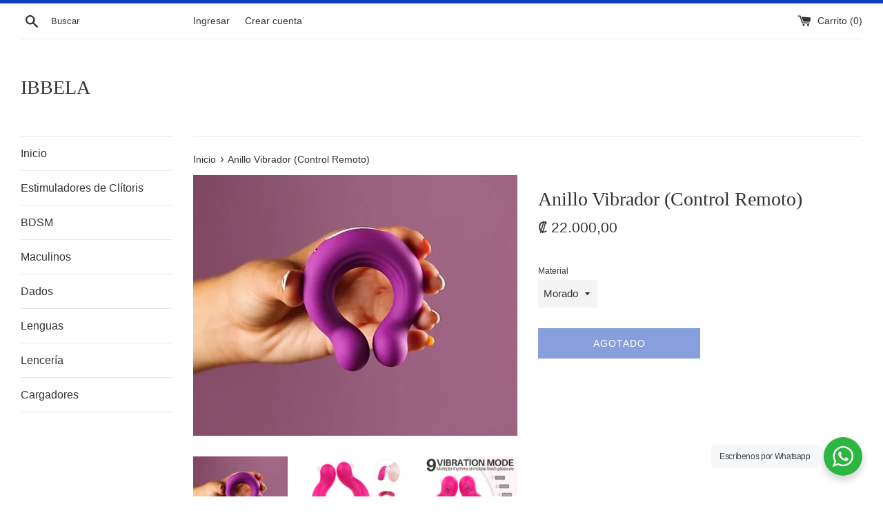

--- FILE ---
content_type: text/html; charset=utf-8
request_url: https://www.ibbela.com/products/anillo-vibrador-1
body_size: 15055
content:
<!doctype html>
<html class="supports-no-js" lang="es">
<head>
  <meta charset="utf-8">
  <meta http-equiv="X-UA-Compatible" content="IE=edge,chrome=1">
  <meta name="viewport" content="width=device-width,initial-scale=1">
  <meta name="theme-color" content="">
  <link rel="canonical" href="https://www.ibbela.com/products/anillo-vibrador-1">

  

  <title>
  Anillo Vibrador (Control Remoto) &ndash; IBBELA
  </title>

  
    <meta name="description" content="Características: Modos de vibración: (9) Material: (Silicón medico) Recargable USB Resistencia al agua: (Sumergible) Diámetro: 3.3cm (Ajustable) Control remoto: (Alcance 6-8m) Tiempo de carga: (1.5H)">
  

  <!-- /snippets/social-meta-tags.liquid -->




<meta property="og:site_name" content="IBBELA">
<meta property="og:url" content="https://www.ibbela.com/products/anillo-vibrador-1">
<meta property="og:title" content="Anillo Vibrador (Control Remoto)">
<meta property="og:type" content="product">
<meta property="og:description" content="Características: Modos de vibración: (9) Material: (Silicón medico) Recargable USB Resistencia al agua: (Sumergible) Diámetro: 3.3cm (Ajustable) Control remoto: (Alcance 6-8m) Tiempo de carga: (1.5H)">

  <meta property="og:price:amount" content="22.000,00">
  <meta property="og:price:currency" content="CRC">

<meta property="og:image" content="http://www.ibbela.com/cdn/shop/products/image_355e793e-8fdd-4275-a510-a2190029c0ba_1200x1200.jpg?v=1678587014"><meta property="og:image" content="http://www.ibbela.com/cdn/shop/products/image_68896550-bb33-473c-ad6a-d2ad20bd224c_1200x1200.webp?v=1678587014"><meta property="og:image" content="http://www.ibbela.com/cdn/shop/products/image_b402fc15-455e-4752-95ee-11efd5851073_1200x1200.webp?v=1678587015">
<meta property="og:image:secure_url" content="https://www.ibbela.com/cdn/shop/products/image_355e793e-8fdd-4275-a510-a2190029c0ba_1200x1200.jpg?v=1678587014"><meta property="og:image:secure_url" content="https://www.ibbela.com/cdn/shop/products/image_68896550-bb33-473c-ad6a-d2ad20bd224c_1200x1200.webp?v=1678587014"><meta property="og:image:secure_url" content="https://www.ibbela.com/cdn/shop/products/image_b402fc15-455e-4752-95ee-11efd5851073_1200x1200.webp?v=1678587015">


<meta name="twitter:card" content="summary_large_image">
<meta name="twitter:title" content="Anillo Vibrador (Control Remoto)">
<meta name="twitter:description" content="Características: Modos de vibración: (9) Material: (Silicón medico) Recargable USB Resistencia al agua: (Sumergible) Diámetro: 3.3cm (Ajustable) Control remoto: (Alcance 6-8m) Tiempo de carga: (1.5H)">


  <script>
    document.documentElement.className = document.documentElement.className.replace('supports-no-js', 'supports-js');

    var theme = {
      mapStrings: {
        addressError: "No se puede encontrar esa dirección",
        addressNoResults: "No results for that address",
        addressQueryLimit: "Se ha excedido el límite de uso de la API de Google . Considere la posibilidad de actualizar a un \u003ca href=\"https:\/\/developers.google.com\/maps\/premium\/usage-limits\"\u003ePlan Premium\u003c\/a\u003e.",
        authError: "Hubo un problema de autenticación con su cuenta de Google Maps."
      }
    }
  </script>

  <link href="//www.ibbela.com/cdn/shop/t/2/assets/theme.scss.css?v=107851416646742424901759259353" rel="stylesheet" type="text/css" media="all" />

  <script>window.performance && window.performance.mark && window.performance.mark('shopify.content_for_header.start');</script><meta id="shopify-digital-wallet" name="shopify-digital-wallet" content="/27418722373/digital_wallets/dialog">
<link rel="alternate" type="application/json+oembed" href="https://www.ibbela.com/products/anillo-vibrador-1.oembed">
<script async="async" src="/checkouts/internal/preloads.js?locale=es-CR"></script>
<script id="shopify-features" type="application/json">{"accessToken":"af7b62c2ab716474b7ff7846bf7c66c4","betas":["rich-media-storefront-analytics"],"domain":"www.ibbela.com","predictiveSearch":true,"shopId":27418722373,"locale":"es"}</script>
<script>var Shopify = Shopify || {};
Shopify.shop = "ibbela.myshopify.com";
Shopify.locale = "es";
Shopify.currency = {"active":"CRC","rate":"1.0"};
Shopify.country = "CR";
Shopify.theme = {"name":"Simple","id":79724511301,"schema_name":"Simple","schema_version":"11.1.10","theme_store_id":578,"role":"main"};
Shopify.theme.handle = "null";
Shopify.theme.style = {"id":null,"handle":null};
Shopify.cdnHost = "www.ibbela.com/cdn";
Shopify.routes = Shopify.routes || {};
Shopify.routes.root = "/";</script>
<script type="module">!function(o){(o.Shopify=o.Shopify||{}).modules=!0}(window);</script>
<script>!function(o){function n(){var o=[];function n(){o.push(Array.prototype.slice.apply(arguments))}return n.q=o,n}var t=o.Shopify=o.Shopify||{};t.loadFeatures=n(),t.autoloadFeatures=n()}(window);</script>
<script id="shop-js-analytics" type="application/json">{"pageType":"product"}</script>
<script defer="defer" async type="module" src="//www.ibbela.com/cdn/shopifycloud/shop-js/modules/v2/client.init-shop-cart-sync_CvZOh8Af.es.esm.js"></script>
<script defer="defer" async type="module" src="//www.ibbela.com/cdn/shopifycloud/shop-js/modules/v2/chunk.common_3Rxs6Qxh.esm.js"></script>
<script type="module">
  await import("//www.ibbela.com/cdn/shopifycloud/shop-js/modules/v2/client.init-shop-cart-sync_CvZOh8Af.es.esm.js");
await import("//www.ibbela.com/cdn/shopifycloud/shop-js/modules/v2/chunk.common_3Rxs6Qxh.esm.js");

  window.Shopify.SignInWithShop?.initShopCartSync?.({"fedCMEnabled":true,"windoidEnabled":true});

</script>
<script>(function() {
  var isLoaded = false;
  function asyncLoad() {
    if (isLoaded) return;
    isLoaded = true;
    var urls = ["https:\/\/app-api.vidjet.io\/917c7d5f-9559-48ec-852d-8285a79c115b\/shopify\/scripttag?v=1683840877512\u0026shop=ibbela.myshopify.com","https:\/\/sales-pop.carecart.io\/lib\/salesnotifier.js?shop=ibbela.myshopify.com"];
    for (var i = 0; i < urls.length; i++) {
      var s = document.createElement('script');
      s.type = 'text/javascript';
      s.async = true;
      s.src = urls[i];
      var x = document.getElementsByTagName('script')[0];
      x.parentNode.insertBefore(s, x);
    }
  };
  if(window.attachEvent) {
    window.attachEvent('onload', asyncLoad);
  } else {
    window.addEventListener('load', asyncLoad, false);
  }
})();</script>
<script id="__st">var __st={"a":27418722373,"offset":-21600,"reqid":"98614bb1-5688-4cc5-b269-0a170b9775fc-1768682540","pageurl":"www.ibbela.com\/products\/anillo-vibrador-1","u":"8cfc8cc9df0f","p":"product","rtyp":"product","rid":8047903539517};</script>
<script>window.ShopifyPaypalV4VisibilityTracking = true;</script>
<script id="captcha-bootstrap">!function(){'use strict';const t='contact',e='account',n='new_comment',o=[[t,t],['blogs',n],['comments',n],[t,'customer']],c=[[e,'customer_login'],[e,'guest_login'],[e,'recover_customer_password'],[e,'create_customer']],r=t=>t.map((([t,e])=>`form[action*='/${t}']:not([data-nocaptcha='true']) input[name='form_type'][value='${e}']`)).join(','),a=t=>()=>t?[...document.querySelectorAll(t)].map((t=>t.form)):[];function s(){const t=[...o],e=r(t);return a(e)}const i='password',u='form_key',d=['recaptcha-v3-token','g-recaptcha-response','h-captcha-response',i],f=()=>{try{return window.sessionStorage}catch{return}},m='__shopify_v',_=t=>t.elements[u];function p(t,e,n=!1){try{const o=window.sessionStorage,c=JSON.parse(o.getItem(e)),{data:r}=function(t){const{data:e,action:n}=t;return t[m]||n?{data:e,action:n}:{data:t,action:n}}(c);for(const[e,n]of Object.entries(r))t.elements[e]&&(t.elements[e].value=n);n&&o.removeItem(e)}catch(o){console.error('form repopulation failed',{error:o})}}const l='form_type',E='cptcha';function T(t){t.dataset[E]=!0}const w=window,h=w.document,L='Shopify',v='ce_forms',y='captcha';let A=!1;((t,e)=>{const n=(g='f06e6c50-85a8-45c8-87d0-21a2b65856fe',I='https://cdn.shopify.com/shopifycloud/storefront-forms-hcaptcha/ce_storefront_forms_captcha_hcaptcha.v1.5.2.iife.js',D={infoText:'Protegido por hCaptcha',privacyText:'Privacidad',termsText:'Términos'},(t,e,n)=>{const o=w[L][v],c=o.bindForm;if(c)return c(t,g,e,D).then(n);var r;o.q.push([[t,g,e,D],n]),r=I,A||(h.body.append(Object.assign(h.createElement('script'),{id:'captcha-provider',async:!0,src:r})),A=!0)});var g,I,D;w[L]=w[L]||{},w[L][v]=w[L][v]||{},w[L][v].q=[],w[L][y]=w[L][y]||{},w[L][y].protect=function(t,e){n(t,void 0,e),T(t)},Object.freeze(w[L][y]),function(t,e,n,w,h,L){const[v,y,A,g]=function(t,e,n){const i=e?o:[],u=t?c:[],d=[...i,...u],f=r(d),m=r(i),_=r(d.filter((([t,e])=>n.includes(e))));return[a(f),a(m),a(_),s()]}(w,h,L),I=t=>{const e=t.target;return e instanceof HTMLFormElement?e:e&&e.form},D=t=>v().includes(t);t.addEventListener('submit',(t=>{const e=I(t);if(!e)return;const n=D(e)&&!e.dataset.hcaptchaBound&&!e.dataset.recaptchaBound,o=_(e),c=g().includes(e)&&(!o||!o.value);(n||c)&&t.preventDefault(),c&&!n&&(function(t){try{if(!f())return;!function(t){const e=f();if(!e)return;const n=_(t);if(!n)return;const o=n.value;o&&e.removeItem(o)}(t);const e=Array.from(Array(32),(()=>Math.random().toString(36)[2])).join('');!function(t,e){_(t)||t.append(Object.assign(document.createElement('input'),{type:'hidden',name:u})),t.elements[u].value=e}(t,e),function(t,e){const n=f();if(!n)return;const o=[...t.querySelectorAll(`input[type='${i}']`)].map((({name:t})=>t)),c=[...d,...o],r={};for(const[a,s]of new FormData(t).entries())c.includes(a)||(r[a]=s);n.setItem(e,JSON.stringify({[m]:1,action:t.action,data:r}))}(t,e)}catch(e){console.error('failed to persist form',e)}}(e),e.submit())}));const S=(t,e)=>{t&&!t.dataset[E]&&(n(t,e.some((e=>e===t))),T(t))};for(const o of['focusin','change'])t.addEventListener(o,(t=>{const e=I(t);D(e)&&S(e,y())}));const B=e.get('form_key'),M=e.get(l),P=B&&M;t.addEventListener('DOMContentLoaded',(()=>{const t=y();if(P)for(const e of t)e.elements[l].value===M&&p(e,B);[...new Set([...A(),...v().filter((t=>'true'===t.dataset.shopifyCaptcha))])].forEach((e=>S(e,t)))}))}(h,new URLSearchParams(w.location.search),n,t,e,['guest_login'])})(!0,!0)}();</script>
<script integrity="sha256-4kQ18oKyAcykRKYeNunJcIwy7WH5gtpwJnB7kiuLZ1E=" data-source-attribution="shopify.loadfeatures" defer="defer" src="//www.ibbela.com/cdn/shopifycloud/storefront/assets/storefront/load_feature-a0a9edcb.js" crossorigin="anonymous"></script>
<script data-source-attribution="shopify.dynamic_checkout.dynamic.init">var Shopify=Shopify||{};Shopify.PaymentButton=Shopify.PaymentButton||{isStorefrontPortableWallets:!0,init:function(){window.Shopify.PaymentButton.init=function(){};var t=document.createElement("script");t.src="https://www.ibbela.com/cdn/shopifycloud/portable-wallets/latest/portable-wallets.es.js",t.type="module",document.head.appendChild(t)}};
</script>
<script data-source-attribution="shopify.dynamic_checkout.buyer_consent">
  function portableWalletsHideBuyerConsent(e){var t=document.getElementById("shopify-buyer-consent"),n=document.getElementById("shopify-subscription-policy-button");t&&n&&(t.classList.add("hidden"),t.setAttribute("aria-hidden","true"),n.removeEventListener("click",e))}function portableWalletsShowBuyerConsent(e){var t=document.getElementById("shopify-buyer-consent"),n=document.getElementById("shopify-subscription-policy-button");t&&n&&(t.classList.remove("hidden"),t.removeAttribute("aria-hidden"),n.addEventListener("click",e))}window.Shopify?.PaymentButton&&(window.Shopify.PaymentButton.hideBuyerConsent=portableWalletsHideBuyerConsent,window.Shopify.PaymentButton.showBuyerConsent=portableWalletsShowBuyerConsent);
</script>
<script>
  function portableWalletsCleanup(e){e&&e.src&&console.error("Failed to load portable wallets script "+e.src);var t=document.querySelectorAll("shopify-accelerated-checkout .shopify-payment-button__skeleton, shopify-accelerated-checkout-cart .wallet-cart-button__skeleton"),e=document.getElementById("shopify-buyer-consent");for(let e=0;e<t.length;e++)t[e].remove();e&&e.remove()}function portableWalletsNotLoadedAsModule(e){e instanceof ErrorEvent&&"string"==typeof e.message&&e.message.includes("import.meta")&&"string"==typeof e.filename&&e.filename.includes("portable-wallets")&&(window.removeEventListener("error",portableWalletsNotLoadedAsModule),window.Shopify.PaymentButton.failedToLoad=e,"loading"===document.readyState?document.addEventListener("DOMContentLoaded",window.Shopify.PaymentButton.init):window.Shopify.PaymentButton.init())}window.addEventListener("error",portableWalletsNotLoadedAsModule);
</script>

<script type="module" src="https://www.ibbela.com/cdn/shopifycloud/portable-wallets/latest/portable-wallets.es.js" onError="portableWalletsCleanup(this)" crossorigin="anonymous"></script>
<script nomodule>
  document.addEventListener("DOMContentLoaded", portableWalletsCleanup);
</script>

<link id="shopify-accelerated-checkout-styles" rel="stylesheet" media="screen" href="https://www.ibbela.com/cdn/shopifycloud/portable-wallets/latest/accelerated-checkout-backwards-compat.css" crossorigin="anonymous">
<style id="shopify-accelerated-checkout-cart">
        #shopify-buyer-consent {
  margin-top: 1em;
  display: inline-block;
  width: 100%;
}

#shopify-buyer-consent.hidden {
  display: none;
}

#shopify-subscription-policy-button {
  background: none;
  border: none;
  padding: 0;
  text-decoration: underline;
  font-size: inherit;
  cursor: pointer;
}

#shopify-subscription-policy-button::before {
  box-shadow: none;
}

      </style>

<script>window.performance && window.performance.mark && window.performance.mark('shopify.content_for_header.end');</script>

  <script src="//www.ibbela.com/cdn/shop/t/2/assets/jquery-1.11.0.min.js?v=32460426840832490021587679015" type="text/javascript"></script>
  <script src="//www.ibbela.com/cdn/shop/t/2/assets/modernizr.min.js?v=44044439420609591321587679016" type="text/javascript"></script>

  <script src="//www.ibbela.com/cdn/shop/t/2/assets/lazysizes.min.js?v=155223123402716617051587679015" async="async"></script>

  
<link rel="stylesheet" href="//www.ibbela.com/cdn/shop/t/2/assets/seedgrow-whatsapp-style.css?v=98871650463428833311657339878"><script src="https://cdn.shopify.com/extensions/4d5a2c47-c9fc-4724-a26e-14d501c856c6/attrac-6/assets/attrac-embed-bars.js" type="text/javascript" defer="defer"></script>
<link href="https://monorail-edge.shopifysvc.com" rel="dns-prefetch">
<script>(function(){if ("sendBeacon" in navigator && "performance" in window) {try {var session_token_from_headers = performance.getEntriesByType('navigation')[0].serverTiming.find(x => x.name == '_s').description;} catch {var session_token_from_headers = undefined;}var session_cookie_matches = document.cookie.match(/_shopify_s=([^;]*)/);var session_token_from_cookie = session_cookie_matches && session_cookie_matches.length === 2 ? session_cookie_matches[1] : "";var session_token = session_token_from_headers || session_token_from_cookie || "";function handle_abandonment_event(e) {var entries = performance.getEntries().filter(function(entry) {return /monorail-edge.shopifysvc.com/.test(entry.name);});if (!window.abandonment_tracked && entries.length === 0) {window.abandonment_tracked = true;var currentMs = Date.now();var navigation_start = performance.timing.navigationStart;var payload = {shop_id: 27418722373,url: window.location.href,navigation_start,duration: currentMs - navigation_start,session_token,page_type: "product"};window.navigator.sendBeacon("https://monorail-edge.shopifysvc.com/v1/produce", JSON.stringify({schema_id: "online_store_buyer_site_abandonment/1.1",payload: payload,metadata: {event_created_at_ms: currentMs,event_sent_at_ms: currentMs}}));}}window.addEventListener('pagehide', handle_abandonment_event);}}());</script>
<script id="web-pixels-manager-setup">(function e(e,d,r,n,o){if(void 0===o&&(o={}),!Boolean(null===(a=null===(i=window.Shopify)||void 0===i?void 0:i.analytics)||void 0===a?void 0:a.replayQueue)){var i,a;window.Shopify=window.Shopify||{};var t=window.Shopify;t.analytics=t.analytics||{};var s=t.analytics;s.replayQueue=[],s.publish=function(e,d,r){return s.replayQueue.push([e,d,r]),!0};try{self.performance.mark("wpm:start")}catch(e){}var l=function(){var e={modern:/Edge?\/(1{2}[4-9]|1[2-9]\d|[2-9]\d{2}|\d{4,})\.\d+(\.\d+|)|Firefox\/(1{2}[4-9]|1[2-9]\d|[2-9]\d{2}|\d{4,})\.\d+(\.\d+|)|Chrom(ium|e)\/(9{2}|\d{3,})\.\d+(\.\d+|)|(Maci|X1{2}).+ Version\/(15\.\d+|(1[6-9]|[2-9]\d|\d{3,})\.\d+)([,.]\d+|)( \(\w+\)|)( Mobile\/\w+|) Safari\/|Chrome.+OPR\/(9{2}|\d{3,})\.\d+\.\d+|(CPU[ +]OS|iPhone[ +]OS|CPU[ +]iPhone|CPU IPhone OS|CPU iPad OS)[ +]+(15[._]\d+|(1[6-9]|[2-9]\d|\d{3,})[._]\d+)([._]\d+|)|Android:?[ /-](13[3-9]|1[4-9]\d|[2-9]\d{2}|\d{4,})(\.\d+|)(\.\d+|)|Android.+Firefox\/(13[5-9]|1[4-9]\d|[2-9]\d{2}|\d{4,})\.\d+(\.\d+|)|Android.+Chrom(ium|e)\/(13[3-9]|1[4-9]\d|[2-9]\d{2}|\d{4,})\.\d+(\.\d+|)|SamsungBrowser\/([2-9]\d|\d{3,})\.\d+/,legacy:/Edge?\/(1[6-9]|[2-9]\d|\d{3,})\.\d+(\.\d+|)|Firefox\/(5[4-9]|[6-9]\d|\d{3,})\.\d+(\.\d+|)|Chrom(ium|e)\/(5[1-9]|[6-9]\d|\d{3,})\.\d+(\.\d+|)([\d.]+$|.*Safari\/(?![\d.]+ Edge\/[\d.]+$))|(Maci|X1{2}).+ Version\/(10\.\d+|(1[1-9]|[2-9]\d|\d{3,})\.\d+)([,.]\d+|)( \(\w+\)|)( Mobile\/\w+|) Safari\/|Chrome.+OPR\/(3[89]|[4-9]\d|\d{3,})\.\d+\.\d+|(CPU[ +]OS|iPhone[ +]OS|CPU[ +]iPhone|CPU IPhone OS|CPU iPad OS)[ +]+(10[._]\d+|(1[1-9]|[2-9]\d|\d{3,})[._]\d+)([._]\d+|)|Android:?[ /-](13[3-9]|1[4-9]\d|[2-9]\d{2}|\d{4,})(\.\d+|)(\.\d+|)|Mobile Safari.+OPR\/([89]\d|\d{3,})\.\d+\.\d+|Android.+Firefox\/(13[5-9]|1[4-9]\d|[2-9]\d{2}|\d{4,})\.\d+(\.\d+|)|Android.+Chrom(ium|e)\/(13[3-9]|1[4-9]\d|[2-9]\d{2}|\d{4,})\.\d+(\.\d+|)|Android.+(UC? ?Browser|UCWEB|U3)[ /]?(15\.([5-9]|\d{2,})|(1[6-9]|[2-9]\d|\d{3,})\.\d+)\.\d+|SamsungBrowser\/(5\.\d+|([6-9]|\d{2,})\.\d+)|Android.+MQ{2}Browser\/(14(\.(9|\d{2,})|)|(1[5-9]|[2-9]\d|\d{3,})(\.\d+|))(\.\d+|)|K[Aa][Ii]OS\/(3\.\d+|([4-9]|\d{2,})\.\d+)(\.\d+|)/},d=e.modern,r=e.legacy,n=navigator.userAgent;return n.match(d)?"modern":n.match(r)?"legacy":"unknown"}(),u="modern"===l?"modern":"legacy",c=(null!=n?n:{modern:"",legacy:""})[u],f=function(e){return[e.baseUrl,"/wpm","/b",e.hashVersion,"modern"===e.buildTarget?"m":"l",".js"].join("")}({baseUrl:d,hashVersion:r,buildTarget:u}),m=function(e){var d=e.version,r=e.bundleTarget,n=e.surface,o=e.pageUrl,i=e.monorailEndpoint;return{emit:function(e){var a=e.status,t=e.errorMsg,s=(new Date).getTime(),l=JSON.stringify({metadata:{event_sent_at_ms:s},events:[{schema_id:"web_pixels_manager_load/3.1",payload:{version:d,bundle_target:r,page_url:o,status:a,surface:n,error_msg:t},metadata:{event_created_at_ms:s}}]});if(!i)return console&&console.warn&&console.warn("[Web Pixels Manager] No Monorail endpoint provided, skipping logging."),!1;try{return self.navigator.sendBeacon.bind(self.navigator)(i,l)}catch(e){}var u=new XMLHttpRequest;try{return u.open("POST",i,!0),u.setRequestHeader("Content-Type","text/plain"),u.send(l),!0}catch(e){return console&&console.warn&&console.warn("[Web Pixels Manager] Got an unhandled error while logging to Monorail."),!1}}}}({version:r,bundleTarget:l,surface:e.surface,pageUrl:self.location.href,monorailEndpoint:e.monorailEndpoint});try{o.browserTarget=l,function(e){var d=e.src,r=e.async,n=void 0===r||r,o=e.onload,i=e.onerror,a=e.sri,t=e.scriptDataAttributes,s=void 0===t?{}:t,l=document.createElement("script"),u=document.querySelector("head"),c=document.querySelector("body");if(l.async=n,l.src=d,a&&(l.integrity=a,l.crossOrigin="anonymous"),s)for(var f in s)if(Object.prototype.hasOwnProperty.call(s,f))try{l.dataset[f]=s[f]}catch(e){}if(o&&l.addEventListener("load",o),i&&l.addEventListener("error",i),u)u.appendChild(l);else{if(!c)throw new Error("Did not find a head or body element to append the script");c.appendChild(l)}}({src:f,async:!0,onload:function(){if(!function(){var e,d;return Boolean(null===(d=null===(e=window.Shopify)||void 0===e?void 0:e.analytics)||void 0===d?void 0:d.initialized)}()){var d=window.webPixelsManager.init(e)||void 0;if(d){var r=window.Shopify.analytics;r.replayQueue.forEach((function(e){var r=e[0],n=e[1],o=e[2];d.publishCustomEvent(r,n,o)})),r.replayQueue=[],r.publish=d.publishCustomEvent,r.visitor=d.visitor,r.initialized=!0}}},onerror:function(){return m.emit({status:"failed",errorMsg:"".concat(f," has failed to load")})},sri:function(e){var d=/^sha384-[A-Za-z0-9+/=]+$/;return"string"==typeof e&&d.test(e)}(c)?c:"",scriptDataAttributes:o}),m.emit({status:"loading"})}catch(e){m.emit({status:"failed",errorMsg:(null==e?void 0:e.message)||"Unknown error"})}}})({shopId: 27418722373,storefrontBaseUrl: "https://www.ibbela.com",extensionsBaseUrl: "https://extensions.shopifycdn.com/cdn/shopifycloud/web-pixels-manager",monorailEndpoint: "https://monorail-edge.shopifysvc.com/unstable/produce_batch",surface: "storefront-renderer",enabledBetaFlags: ["2dca8a86"],webPixelsConfigList: [{"id":"147456317","eventPayloadVersion":"v1","runtimeContext":"LAX","scriptVersion":"1","type":"CUSTOM","privacyPurposes":["ANALYTICS"],"name":"Google Analytics tag (migrated)"},{"id":"shopify-app-pixel","configuration":"{}","eventPayloadVersion":"v1","runtimeContext":"STRICT","scriptVersion":"0450","apiClientId":"shopify-pixel","type":"APP","privacyPurposes":["ANALYTICS","MARKETING"]},{"id":"shopify-custom-pixel","eventPayloadVersion":"v1","runtimeContext":"LAX","scriptVersion":"0450","apiClientId":"shopify-pixel","type":"CUSTOM","privacyPurposes":["ANALYTICS","MARKETING"]}],isMerchantRequest: false,initData: {"shop":{"name":"IBBELA","paymentSettings":{"currencyCode":"CRC"},"myshopifyDomain":"ibbela.myshopify.com","countryCode":"CR","storefrontUrl":"https:\/\/www.ibbela.com"},"customer":null,"cart":null,"checkout":null,"productVariants":[{"price":{"amount":22000.0,"currencyCode":"CRC"},"product":{"title":"Anillo Vibrador (Control Remoto)","vendor":"IBBELA","id":"8047903539517","untranslatedTitle":"Anillo Vibrador (Control Remoto)","url":"\/products\/anillo-vibrador-1","type":""},"id":"44236320080189","image":{"src":"\/\/www.ibbela.com\/cdn\/shop\/products\/image_355e793e-8fdd-4275-a510-a2190029c0ba.jpg?v=1678587014"},"sku":null,"title":"Morado","untranslatedTitle":"Morado"}],"purchasingCompany":null},},"https://www.ibbela.com/cdn","fcfee988w5aeb613cpc8e4bc33m6693e112",{"modern":"","legacy":""},{"shopId":"27418722373","storefrontBaseUrl":"https:\/\/www.ibbela.com","extensionBaseUrl":"https:\/\/extensions.shopifycdn.com\/cdn\/shopifycloud\/web-pixels-manager","surface":"storefront-renderer","enabledBetaFlags":"[\"2dca8a86\"]","isMerchantRequest":"false","hashVersion":"fcfee988w5aeb613cpc8e4bc33m6693e112","publish":"custom","events":"[[\"page_viewed\",{}],[\"product_viewed\",{\"productVariant\":{\"price\":{\"amount\":22000.0,\"currencyCode\":\"CRC\"},\"product\":{\"title\":\"Anillo Vibrador (Control Remoto)\",\"vendor\":\"IBBELA\",\"id\":\"8047903539517\",\"untranslatedTitle\":\"Anillo Vibrador (Control Remoto)\",\"url\":\"\/products\/anillo-vibrador-1\",\"type\":\"\"},\"id\":\"44236320080189\",\"image\":{\"src\":\"\/\/www.ibbela.com\/cdn\/shop\/products\/image_355e793e-8fdd-4275-a510-a2190029c0ba.jpg?v=1678587014\"},\"sku\":null,\"title\":\"Morado\",\"untranslatedTitle\":\"Morado\"}}]]"});</script><script>
  window.ShopifyAnalytics = window.ShopifyAnalytics || {};
  window.ShopifyAnalytics.meta = window.ShopifyAnalytics.meta || {};
  window.ShopifyAnalytics.meta.currency = 'CRC';
  var meta = {"product":{"id":8047903539517,"gid":"gid:\/\/shopify\/Product\/8047903539517","vendor":"IBBELA","type":"","handle":"anillo-vibrador-1","variants":[{"id":44236320080189,"price":2200000,"name":"Anillo Vibrador (Control Remoto) - Morado","public_title":"Morado","sku":null}],"remote":false},"page":{"pageType":"product","resourceType":"product","resourceId":8047903539517,"requestId":"98614bb1-5688-4cc5-b269-0a170b9775fc-1768682540"}};
  for (var attr in meta) {
    window.ShopifyAnalytics.meta[attr] = meta[attr];
  }
</script>
<script class="analytics">
  (function () {
    var customDocumentWrite = function(content) {
      var jquery = null;

      if (window.jQuery) {
        jquery = window.jQuery;
      } else if (window.Checkout && window.Checkout.$) {
        jquery = window.Checkout.$;
      }

      if (jquery) {
        jquery('body').append(content);
      }
    };

    var hasLoggedConversion = function(token) {
      if (token) {
        return document.cookie.indexOf('loggedConversion=' + token) !== -1;
      }
      return false;
    }

    var setCookieIfConversion = function(token) {
      if (token) {
        var twoMonthsFromNow = new Date(Date.now());
        twoMonthsFromNow.setMonth(twoMonthsFromNow.getMonth() + 2);

        document.cookie = 'loggedConversion=' + token + '; expires=' + twoMonthsFromNow;
      }
    }

    var trekkie = window.ShopifyAnalytics.lib = window.trekkie = window.trekkie || [];
    if (trekkie.integrations) {
      return;
    }
    trekkie.methods = [
      'identify',
      'page',
      'ready',
      'track',
      'trackForm',
      'trackLink'
    ];
    trekkie.factory = function(method) {
      return function() {
        var args = Array.prototype.slice.call(arguments);
        args.unshift(method);
        trekkie.push(args);
        return trekkie;
      };
    };
    for (var i = 0; i < trekkie.methods.length; i++) {
      var key = trekkie.methods[i];
      trekkie[key] = trekkie.factory(key);
    }
    trekkie.load = function(config) {
      trekkie.config = config || {};
      trekkie.config.initialDocumentCookie = document.cookie;
      var first = document.getElementsByTagName('script')[0];
      var script = document.createElement('script');
      script.type = 'text/javascript';
      script.onerror = function(e) {
        var scriptFallback = document.createElement('script');
        scriptFallback.type = 'text/javascript';
        scriptFallback.onerror = function(error) {
                var Monorail = {
      produce: function produce(monorailDomain, schemaId, payload) {
        var currentMs = new Date().getTime();
        var event = {
          schema_id: schemaId,
          payload: payload,
          metadata: {
            event_created_at_ms: currentMs,
            event_sent_at_ms: currentMs
          }
        };
        return Monorail.sendRequest("https://" + monorailDomain + "/v1/produce", JSON.stringify(event));
      },
      sendRequest: function sendRequest(endpointUrl, payload) {
        // Try the sendBeacon API
        if (window && window.navigator && typeof window.navigator.sendBeacon === 'function' && typeof window.Blob === 'function' && !Monorail.isIos12()) {
          var blobData = new window.Blob([payload], {
            type: 'text/plain'
          });

          if (window.navigator.sendBeacon(endpointUrl, blobData)) {
            return true;
          } // sendBeacon was not successful

        } // XHR beacon

        var xhr = new XMLHttpRequest();

        try {
          xhr.open('POST', endpointUrl);
          xhr.setRequestHeader('Content-Type', 'text/plain');
          xhr.send(payload);
        } catch (e) {
          console.log(e);
        }

        return false;
      },
      isIos12: function isIos12() {
        return window.navigator.userAgent.lastIndexOf('iPhone; CPU iPhone OS 12_') !== -1 || window.navigator.userAgent.lastIndexOf('iPad; CPU OS 12_') !== -1;
      }
    };
    Monorail.produce('monorail-edge.shopifysvc.com',
      'trekkie_storefront_load_errors/1.1',
      {shop_id: 27418722373,
      theme_id: 79724511301,
      app_name: "storefront",
      context_url: window.location.href,
      source_url: "//www.ibbela.com/cdn/s/trekkie.storefront.cd680fe47e6c39ca5d5df5f0a32d569bc48c0f27.min.js"});

        };
        scriptFallback.async = true;
        scriptFallback.src = '//www.ibbela.com/cdn/s/trekkie.storefront.cd680fe47e6c39ca5d5df5f0a32d569bc48c0f27.min.js';
        first.parentNode.insertBefore(scriptFallback, first);
      };
      script.async = true;
      script.src = '//www.ibbela.com/cdn/s/trekkie.storefront.cd680fe47e6c39ca5d5df5f0a32d569bc48c0f27.min.js';
      first.parentNode.insertBefore(script, first);
    };
    trekkie.load(
      {"Trekkie":{"appName":"storefront","development":false,"defaultAttributes":{"shopId":27418722373,"isMerchantRequest":null,"themeId":79724511301,"themeCityHash":"3621116858102453731","contentLanguage":"es","currency":"CRC","eventMetadataId":"b127a82a-2fb4-4063-aa90-59f5f9917a04"},"isServerSideCookieWritingEnabled":true,"monorailRegion":"shop_domain","enabledBetaFlags":["65f19447"]},"Session Attribution":{},"S2S":{"facebookCapiEnabled":false,"source":"trekkie-storefront-renderer","apiClientId":580111}}
    );

    var loaded = false;
    trekkie.ready(function() {
      if (loaded) return;
      loaded = true;

      window.ShopifyAnalytics.lib = window.trekkie;

      var originalDocumentWrite = document.write;
      document.write = customDocumentWrite;
      try { window.ShopifyAnalytics.merchantGoogleAnalytics.call(this); } catch(error) {};
      document.write = originalDocumentWrite;

      window.ShopifyAnalytics.lib.page(null,{"pageType":"product","resourceType":"product","resourceId":8047903539517,"requestId":"98614bb1-5688-4cc5-b269-0a170b9775fc-1768682540","shopifyEmitted":true});

      var match = window.location.pathname.match(/checkouts\/(.+)\/(thank_you|post_purchase)/)
      var token = match? match[1]: undefined;
      if (!hasLoggedConversion(token)) {
        setCookieIfConversion(token);
        window.ShopifyAnalytics.lib.track("Viewed Product",{"currency":"CRC","variantId":44236320080189,"productId":8047903539517,"productGid":"gid:\/\/shopify\/Product\/8047903539517","name":"Anillo Vibrador (Control Remoto) - Morado","price":"22000.00","sku":null,"brand":"IBBELA","variant":"Morado","category":"","nonInteraction":true,"remote":false},undefined,undefined,{"shopifyEmitted":true});
      window.ShopifyAnalytics.lib.track("monorail:\/\/trekkie_storefront_viewed_product\/1.1",{"currency":"CRC","variantId":44236320080189,"productId":8047903539517,"productGid":"gid:\/\/shopify\/Product\/8047903539517","name":"Anillo Vibrador (Control Remoto) - Morado","price":"22000.00","sku":null,"brand":"IBBELA","variant":"Morado","category":"","nonInteraction":true,"remote":false,"referer":"https:\/\/www.ibbela.com\/products\/anillo-vibrador-1"});
      }
    });


        var eventsListenerScript = document.createElement('script');
        eventsListenerScript.async = true;
        eventsListenerScript.src = "//www.ibbela.com/cdn/shopifycloud/storefront/assets/shop_events_listener-3da45d37.js";
        document.getElementsByTagName('head')[0].appendChild(eventsListenerScript);

})();</script>
  <script>
  if (!window.ga || (window.ga && typeof window.ga !== 'function')) {
    window.ga = function ga() {
      (window.ga.q = window.ga.q || []).push(arguments);
      if (window.Shopify && window.Shopify.analytics && typeof window.Shopify.analytics.publish === 'function') {
        window.Shopify.analytics.publish("ga_stub_called", {}, {sendTo: "google_osp_migration"});
      }
      console.error("Shopify's Google Analytics stub called with:", Array.from(arguments), "\nSee https://help.shopify.com/manual/promoting-marketing/pixels/pixel-migration#google for more information.");
    };
    if (window.Shopify && window.Shopify.analytics && typeof window.Shopify.analytics.publish === 'function') {
      window.Shopify.analytics.publish("ga_stub_initialized", {}, {sendTo: "google_osp_migration"});
    }
  }
</script>
<script
  defer
  src="https://www.ibbela.com/cdn/shopifycloud/perf-kit/shopify-perf-kit-3.0.4.min.js"
  data-application="storefront-renderer"
  data-shop-id="27418722373"
  data-render-region="gcp-us-central1"
  data-page-type="product"
  data-theme-instance-id="79724511301"
  data-theme-name="Simple"
  data-theme-version="11.1.10"
  data-monorail-region="shop_domain"
  data-resource-timing-sampling-rate="10"
  data-shs="true"
  data-shs-beacon="true"
  data-shs-export-with-fetch="true"
  data-shs-logs-sample-rate="1"
  data-shs-beacon-endpoint="https://www.ibbela.com/api/collect"
></script>
</head>

<body id="anillo-vibrador-control-remoto" class="template-product">

  <a class="in-page-link visually-hidden skip-link" href="#MainContent">Ir directamente al contenido</a>

  <div id="shopify-section-header" class="shopify-section">
  <div class="page-border"></div>


<div class="site-wrapper">
  <div class="top-bar grid">

    <div class="grid__item medium-up--one-fifth small--one-half">
      <div class="top-bar__search">
        <a href="/search" class="medium-up--hide">
          <svg aria-hidden="true" focusable="false" role="presentation" class="icon icon-search" viewBox="0 0 20 20"><path fill="#444" d="M18.64 17.02l-5.31-5.31c.81-1.08 1.26-2.43 1.26-3.87C14.5 4.06 11.44 1 7.75 1S1 4.06 1 7.75s3.06 6.75 6.75 6.75c1.44 0 2.79-.45 3.87-1.26l5.31 5.31c.45.45 1.26.54 1.71.09.45-.36.45-1.17 0-1.62zM3.25 7.75c0-2.52 1.98-4.5 4.5-4.5s4.5 1.98 4.5 4.5-1.98 4.5-4.5 4.5-4.5-1.98-4.5-4.5z"/></svg>
        </a>
        <form action="/search" method="get" class="search-bar small--hide" role="search">
          
          <button type="submit" class="search-bar__submit">
            <svg aria-hidden="true" focusable="false" role="presentation" class="icon icon-search" viewBox="0 0 20 20"><path fill="#444" d="M18.64 17.02l-5.31-5.31c.81-1.08 1.26-2.43 1.26-3.87C14.5 4.06 11.44 1 7.75 1S1 4.06 1 7.75s3.06 6.75 6.75 6.75c1.44 0 2.79-.45 3.87-1.26l5.31 5.31c.45.45 1.26.54 1.71.09.45-.36.45-1.17 0-1.62zM3.25 7.75c0-2.52 1.98-4.5 4.5-4.5s4.5 1.98 4.5 4.5-1.98 4.5-4.5 4.5-4.5-1.98-4.5-4.5z"/></svg>
            <span class="icon__fallback-text">Buscar</span>
          </button>
          <input type="search" name="q" class="search-bar__input" value="" placeholder="Buscar" aria-label="Buscar">
        </form>
      </div>
    </div>

    
      <div class="grid__item medium-up--two-fifths small--hide">
        <span class="customer-links small--hide">
          
            <a href="https://shopify.com/27418722373/account?locale=es&amp;region_country=CR" id="customer_login_link">Ingresar</a>
            <span class="vertical-divider"></span>
            <a href="https://shopify.com/27418722373/account?locale=es" id="customer_register_link">Crear cuenta</a>
          
        </span>
      </div>
    

    <div class="grid__item  medium-up--two-fifths  small--one-half text-right">
      <a href="/cart" class="site-header__cart">
        <svg aria-hidden="true" focusable="false" role="presentation" class="icon icon-cart" viewBox="0 0 20 20"><path fill="#444" d="M18.936 5.564c-.144-.175-.35-.207-.55-.207h-.003L6.774 4.286c-.272 0-.417.089-.491.18-.079.096-.16.263-.094.585l2.016 5.705c.163.407.642.673 1.068.673h8.401c.433 0 .854-.285.941-.725l.484-4.571c.045-.221-.015-.388-.163-.567z"/><path fill="#444" d="M17.107 12.5H7.659L4.98 4.117l-.362-1.059c-.138-.401-.292-.559-.695-.559H.924c-.411 0-.748.303-.748.714s.337.714.748.714h2.413l3.002 9.48c.126.38.295.52.942.52h9.825c.411 0 .748-.303.748-.714s-.336-.714-.748-.714zM10.424 16.23a1.498 1.498 0 1 1-2.997 0 1.498 1.498 0 0 1 2.997 0zM16.853 16.23a1.498 1.498 0 1 1-2.997 0 1.498 1.498 0 0 1 2.997 0z"/></svg>
        <span class="small--hide">
          Carrito
          (<span id="CartCount">0</span>)
        </span>
      </a>
    </div>
  </div>

  <hr class="small--hide hr--border">

  <header class="site-header grid medium-up--grid--table" role="banner">
    <div class="grid__item small--text-center">
      <div itemscope itemtype="http://schema.org/Organization">
        

          
            <a href="/" class="site-header__site-name h1" itemprop="url">
              IBBELA
            </a>
            
          
        
      </div>
    </div>
    
  </header>
</div>




</div>

    

  <div class="site-wrapper">

    <div class="grid">

      <div id="shopify-section-sidebar" class="shopify-section"><div data-section-id="sidebar" data-section-type="sidebar-section">
  <nav class="grid__item small--text-center medium-up--one-fifth" role="navigation">
    <hr class="hr--small medium-up--hide">
    <button id="ToggleMobileMenu" class="mobile-menu-icon medium-up--hide" aria-haspopup="true" aria-owns="SiteNav">
      <span class="line"></span>
      <span class="line"></span>
      <span class="line"></span>
      <span class="line"></span>
      <span class="icon__fallback-text">Más</span>
    </button>
    <div id="SiteNav" class="site-nav" role="menu">
      <ul class="list--nav">
        
          
          
            <li class="site-nav__item">
              <a href="/collections/juguetes-sexuales" class="site-nav__link">Inicio</a>
            </li>
          
        
          
          
            <li class="site-nav__item">
              <a href="/collections/estimuladores-de-clitoris" class="site-nav__link">Estimuladores de Clítoris</a>
            </li>
          
        
          
          
            <li class="site-nav__item">
              <a href="/collections/bdsm" class="site-nav__link">BDSM</a>
            </li>
          
        
          
          
            <li class="site-nav__item">
              <a href="/collections/masculinos" class="site-nav__link">Maculinos</a>
            </li>
          
        
          
          
            <li class="site-nav__item">
              <a href="/collections/dados" class="site-nav__link">Dados</a>
            </li>
          
        
          
          
            <li class="site-nav__item">
              <a href="/collections/lengua" class="site-nav__link">Lenguas</a>
            </li>
          
        
          
          
            <li class="site-nav__item">
              <a href="/collections/lenceria-1" class="site-nav__link">Lencería</a>
            </li>
          
        
          
          
            <li class="site-nav__item">
              <a href="/collections/cargadores" class="site-nav__link">Cargadores</a>
            </li>
          
        
        
          
            <li>
              <a href="https://shopify.com/27418722373/account?locale=es&region_country=CR" class="site-nav__link site-nav--account medium-up--hide">Ingresar</a>
            </li>
            <li>
              <a href="https://shopify.com/27418722373/account?locale=es" class="site-nav__link site-nav--account medium-up--hide">Crear cuenta</a>
            </li>
          
        
      </ul>
      <ul class="list--inline social-links">
        
        
        
        
        
        
        
        
        
        
        
      </ul>
    </div>
    <hr class="medium-up--hide hr--small ">
  </nav>
</div>




</div>

      <main class="main-content grid__item medium-up--four-fifths" id="MainContent" role="main">
        
          <hr class="hr--border-top small--hide">
        
        
          <nav class="breadcrumb-nav small--text-center" aria-label="Usted está aquí">
  <span itemscope itemtype="http://schema.org/BreadcrumbList">
    <span itemprop="itemListElement" itemscope itemtype="http://schema.org/ListItem">
      <a href="/" itemprop="item" title="Volver a la portada">
        <span itemprop="name">Inicio</span>
      </a>
      <span itemprop="position" hidden>1</span>
    </span>
    <span class="breadcrumb-nav__separator" aria-hidden="true">›</span>
  
      
      <span itemprop="itemListElement" itemscope itemtype="http://schema.org/ListItem">
        <span itemprop="name">Anillo Vibrador (Control Remoto)</span>
        
        
        <span itemprop="position" hidden>2</span>
      </span>
    
  </span>
</nav>

        
        

<div id="shopify-section-product-template" class="shopify-section"><!-- /templates/product.liquid -->
<div itemscope itemtype="http://schema.org/Product" id="ProductSection" data-section-id="product-template" data-section-type="product-template" data-image-zoom-type="lightbox" data-show-extra-tab="false" data-extra-tab-content="" data-cart-enable-ajax="true" data-enable-history-state="true">

  <meta itemprop="name" content="Anillo Vibrador (Control Remoto)">
  <meta itemprop="url" content="https://www.ibbela.com/products/anillo-vibrador-1">
  <meta itemprop="image" content="//www.ibbela.com/cdn/shop/products/image_355e793e-8fdd-4275-a510-a2190029c0ba_grande.jpg?v=1678587014">

  
  
<div class="grid product-single">

    <div class="grid__item medium-up--one-half">
      
        
        
<style>
  

  @media screen and (min-width: 750px) { 
    #ProductImage-40734393041213 {
      max-width: 720px;
      max-height: 579.6923076923077px;
    }
    #ProductImageWrapper-40734393041213 {
      max-width: 720px;
    }
   } 

  
    
    @media screen and (max-width: 749px) {
      #ProductImage-40734393041213 {
        max-width: 720px;
        max-height: 720px;
      }
      #ProductImageWrapper-40734393041213 {
        max-width: 720px;
      }
    }
  
</style>


        <div id="ProductImageWrapper-40734393041213" class="product-single__featured-image-wrapper supports-js" data-image-id="40734393041213">
          <div class="product-single__photos" data-image-id="40734393041213" style="padding-top:80.51282051282053%;">
            <img id="ProductImage-40734393041213"
                 class="product-single__photo lazyload lightbox"
                 
                 src="//www.ibbela.com/cdn/shop/products/image_355e793e-8fdd-4275-a510-a2190029c0ba_200x200.jpg?v=1678587014"
                 data-src="//www.ibbela.com/cdn/shop/products/image_355e793e-8fdd-4275-a510-a2190029c0ba_{width}x.jpg?v=1678587014"
                 data-widths="[180, 360, 470, 600, 750, 940, 1080, 1296, 1512, 1728, 2048]"
                 data-aspectratio="1.2420382165605095"
                 data-sizes="auto"
                 alt="Anillo Vibrador (Control Remoto)">
          </div>
          
        </div>
      
        
        
<style>
  

  @media screen and (min-width: 750px) { 
    #ProductImage-40734393073981 {
      max-width: 720px;
      max-height: 720.0px;
    }
    #ProductImageWrapper-40734393073981 {
      max-width: 720px;
    }
   } 

  
    
    @media screen and (max-width: 749px) {
      #ProductImage-40734393073981 {
        max-width: 720px;
        max-height: 720px;
      }
      #ProductImageWrapper-40734393073981 {
        max-width: 720px;
      }
    }
  
</style>


        <div id="ProductImageWrapper-40734393073981" class="product-single__featured-image-wrapper supports-js hidden" data-image-id="40734393073981">
          <div class="product-single__photos" data-image-id="40734393073981" style="padding-top:100.0%;">
            <img id="ProductImage-40734393073981"
                 class="product-single__photo lazyload lazypreload lightbox"
                 
                 src="//www.ibbela.com/cdn/shop/products/image_68896550-bb33-473c-ad6a-d2ad20bd224c_200x200.webp?v=1678587014"
                 data-src="//www.ibbela.com/cdn/shop/products/image_68896550-bb33-473c-ad6a-d2ad20bd224c_{width}x.webp?v=1678587014"
                 data-widths="[180, 360, 470, 600, 750, 940, 1080, 1296, 1512, 1728, 2048]"
                 data-aspectratio="1.0"
                 data-sizes="auto"
                 alt="Anillo Vibrador (Control Remoto)">
          </div>
          
        </div>
      
        
        
<style>
  

  @media screen and (min-width: 750px) { 
    #ProductImage-40734393139517 {
      max-width: 720px;
      max-height: 720.0px;
    }
    #ProductImageWrapper-40734393139517 {
      max-width: 720px;
    }
   } 

  
    
    @media screen and (max-width: 749px) {
      #ProductImage-40734393139517 {
        max-width: 720px;
        max-height: 720px;
      }
      #ProductImageWrapper-40734393139517 {
        max-width: 720px;
      }
    }
  
</style>


        <div id="ProductImageWrapper-40734393139517" class="product-single__featured-image-wrapper supports-js hidden" data-image-id="40734393139517">
          <div class="product-single__photos" data-image-id="40734393139517" style="padding-top:100.0%;">
            <img id="ProductImage-40734393139517"
                 class="product-single__photo lazyload lazypreload lightbox"
                 
                 src="//www.ibbela.com/cdn/shop/products/image_b402fc15-455e-4752-95ee-11efd5851073_200x200.webp?v=1678587015"
                 data-src="//www.ibbela.com/cdn/shop/products/image_b402fc15-455e-4752-95ee-11efd5851073_{width}x.webp?v=1678587015"
                 data-widths="[180, 360, 470, 600, 750, 940, 1080, 1296, 1512, 1728, 2048]"
                 data-aspectratio="1.0"
                 data-sizes="auto"
                 alt="Anillo Vibrador (Control Remoto)">
          </div>
          
        </div>
      
        
        
<style>
  

  @media screen and (min-width: 750px) { 
    #ProductImage-40734393205053 {
      max-width: 720px;
      max-height: 720.0px;
    }
    #ProductImageWrapper-40734393205053 {
      max-width: 720px;
    }
   } 

  
    
    @media screen and (max-width: 749px) {
      #ProductImage-40734393205053 {
        max-width: 720px;
        max-height: 720px;
      }
      #ProductImageWrapper-40734393205053 {
        max-width: 720px;
      }
    }
  
</style>


        <div id="ProductImageWrapper-40734393205053" class="product-single__featured-image-wrapper supports-js hidden" data-image-id="40734393205053">
          <div class="product-single__photos" data-image-id="40734393205053" style="padding-top:100.0%;">
            <img id="ProductImage-40734393205053"
                 class="product-single__photo lazyload lazypreload lightbox"
                 
                 src="//www.ibbela.com/cdn/shop/products/image_70a2eb5e-eae7-44ed-a907-3b70f5905fb4_200x200.webp?v=1678587016"
                 data-src="//www.ibbela.com/cdn/shop/products/image_70a2eb5e-eae7-44ed-a907-3b70f5905fb4_{width}x.webp?v=1678587016"
                 data-widths="[180, 360, 470, 600, 750, 940, 1080, 1296, 1512, 1728, 2048]"
                 data-aspectratio="1.0"
                 data-sizes="auto"
                 alt="Anillo Vibrador (Control Remoto)">
          </div>
          
        </div>
      
        
        
<style>
  

  @media screen and (min-width: 750px) { 
    #ProductImage-40734393270589 {
      max-width: 720px;
      max-height: 720.0px;
    }
    #ProductImageWrapper-40734393270589 {
      max-width: 720px;
    }
   } 

  
    
    @media screen and (max-width: 749px) {
      #ProductImage-40734393270589 {
        max-width: 720px;
        max-height: 720px;
      }
      #ProductImageWrapper-40734393270589 {
        max-width: 720px;
      }
    }
  
</style>


        <div id="ProductImageWrapper-40734393270589" class="product-single__featured-image-wrapper supports-js hidden" data-image-id="40734393270589">
          <div class="product-single__photos" data-image-id="40734393270589" style="padding-top:100.0%;">
            <img id="ProductImage-40734393270589"
                 class="product-single__photo lazyload lazypreload lightbox"
                 
                 src="//www.ibbela.com/cdn/shop/products/image_45963445-6051-48f5-a0a6-f4f1efda36ea_200x200.webp?v=1678587016"
                 data-src="//www.ibbela.com/cdn/shop/products/image_45963445-6051-48f5-a0a6-f4f1efda36ea_{width}x.webp?v=1678587016"
                 data-widths="[180, 360, 470, 600, 750, 940, 1080, 1296, 1512, 1728, 2048]"
                 data-aspectratio="1.0"
                 data-sizes="auto"
                 alt="Anillo Vibrador (Control Remoto)">
          </div>
          
        </div>
      
        
        
<style>
  

  @media screen and (min-width: 750px) { 
    #ProductImage-40734393303357 {
      max-width: 720px;
      max-height: 720.0px;
    }
    #ProductImageWrapper-40734393303357 {
      max-width: 720px;
    }
   } 

  
    
    @media screen and (max-width: 749px) {
      #ProductImage-40734393303357 {
        max-width: 720px;
        max-height: 720px;
      }
      #ProductImageWrapper-40734393303357 {
        max-width: 720px;
      }
    }
  
</style>


        <div id="ProductImageWrapper-40734393303357" class="product-single__featured-image-wrapper supports-js hidden" data-image-id="40734393303357">
          <div class="product-single__photos" data-image-id="40734393303357" style="padding-top:100.0%;">
            <img id="ProductImage-40734393303357"
                 class="product-single__photo lazyload lazypreload lightbox"
                 
                 src="//www.ibbela.com/cdn/shop/products/image_c7727813-e1f4-4dde-9a45-702c7ba82687_200x200.webp?v=1678587017"
                 data-src="//www.ibbela.com/cdn/shop/products/image_c7727813-e1f4-4dde-9a45-702c7ba82687_{width}x.webp?v=1678587017"
                 data-widths="[180, 360, 470, 600, 750, 940, 1080, 1296, 1512, 1728, 2048]"
                 data-aspectratio="1.0"
                 data-sizes="auto"
                 alt="Anillo Vibrador (Control Remoto)">
          </div>
          
        </div>
      

      <noscript>
        <img src="//www.ibbela.com/cdn/shop/products/image_355e793e-8fdd-4275-a510-a2190029c0ba_grande.jpg?v=1678587014" alt="Anillo Vibrador (Control Remoto)">
      </noscript>

      
        <ul class="product-single__thumbnails grid grid--uniform" id="ProductThumbs">

          

          
            <li class="grid__item small--one-third medium-up--one-third">
              <a href="//www.ibbela.com/cdn/shop/products/image_355e793e-8fdd-4275-a510-a2190029c0ba_grande.jpg?v=1678587014" class="product-single__thumbnail" data-image-id="40734393041213">
                <img src="//www.ibbela.com/cdn/shop/products/image_355e793e-8fdd-4275-a510-a2190029c0ba_compact.jpg?v=1678587014" alt="Anillo Vibrador (Control Remoto)">
              </a>
            </li>
          
            <li class="grid__item small--one-third medium-up--one-third">
              <a href="//www.ibbela.com/cdn/shop/products/image_68896550-bb33-473c-ad6a-d2ad20bd224c_grande.webp?v=1678587014" class="product-single__thumbnail" data-image-id="40734393073981">
                <img src="//www.ibbela.com/cdn/shop/products/image_68896550-bb33-473c-ad6a-d2ad20bd224c_compact.webp?v=1678587014" alt="Anillo Vibrador (Control Remoto)">
              </a>
            </li>
          
            <li class="grid__item small--one-third medium-up--one-third">
              <a href="//www.ibbela.com/cdn/shop/products/image_b402fc15-455e-4752-95ee-11efd5851073_grande.webp?v=1678587015" class="product-single__thumbnail" data-image-id="40734393139517">
                <img src="//www.ibbela.com/cdn/shop/products/image_b402fc15-455e-4752-95ee-11efd5851073_compact.webp?v=1678587015" alt="Anillo Vibrador (Control Remoto)">
              </a>
            </li>
          
            <li class="grid__item small--one-third medium-up--one-third">
              <a href="//www.ibbela.com/cdn/shop/products/image_70a2eb5e-eae7-44ed-a907-3b70f5905fb4_grande.webp?v=1678587016" class="product-single__thumbnail" data-image-id="40734393205053">
                <img src="//www.ibbela.com/cdn/shop/products/image_70a2eb5e-eae7-44ed-a907-3b70f5905fb4_compact.webp?v=1678587016" alt="Anillo Vibrador (Control Remoto)">
              </a>
            </li>
          
            <li class="grid__item small--one-third medium-up--one-third">
              <a href="//www.ibbela.com/cdn/shop/products/image_45963445-6051-48f5-a0a6-f4f1efda36ea_grande.webp?v=1678587016" class="product-single__thumbnail" data-image-id="40734393270589">
                <img src="//www.ibbela.com/cdn/shop/products/image_45963445-6051-48f5-a0a6-f4f1efda36ea_compact.webp?v=1678587016" alt="Anillo Vibrador (Control Remoto)">
              </a>
            </li>
          
            <li class="grid__item small--one-third medium-up--one-third">
              <a href="//www.ibbela.com/cdn/shop/products/image_c7727813-e1f4-4dde-9a45-702c7ba82687_grande.webp?v=1678587017" class="product-single__thumbnail" data-image-id="40734393303357">
                <img src="//www.ibbela.com/cdn/shop/products/image_c7727813-e1f4-4dde-9a45-702c7ba82687_compact.webp?v=1678587017" alt="Anillo Vibrador (Control Remoto)">
              </a>
            </li>
          

        </ul>
      

      
        <ul class="gallery hidden">
          
            <li data-image-id="40734393041213" class="gallery__item" data-mfp-src="//www.ibbela.com/cdn/shop/products/image_355e793e-8fdd-4275-a510-a2190029c0ba_2048x2048.jpg?v=1678587014"></li>
          
            <li data-image-id="40734393073981" class="gallery__item" data-mfp-src="//www.ibbela.com/cdn/shop/products/image_68896550-bb33-473c-ad6a-d2ad20bd224c_2048x2048.webp?v=1678587014"></li>
          
            <li data-image-id="40734393139517" class="gallery__item" data-mfp-src="//www.ibbela.com/cdn/shop/products/image_b402fc15-455e-4752-95ee-11efd5851073_2048x2048.webp?v=1678587015"></li>
          
            <li data-image-id="40734393205053" class="gallery__item" data-mfp-src="//www.ibbela.com/cdn/shop/products/image_70a2eb5e-eae7-44ed-a907-3b70f5905fb4_2048x2048.webp?v=1678587016"></li>
          
            <li data-image-id="40734393270589" class="gallery__item" data-mfp-src="//www.ibbela.com/cdn/shop/products/image_45963445-6051-48f5-a0a6-f4f1efda36ea_2048x2048.webp?v=1678587016"></li>
          
            <li data-image-id="40734393303357" class="gallery__item" data-mfp-src="//www.ibbela.com/cdn/shop/products/image_c7727813-e1f4-4dde-9a45-702c7ba82687_2048x2048.webp?v=1678587017"></li>
          
        </ul>
      
    </div>

    <div class="grid__item medium-up--one-half">
      <div class="product-single__meta small--text-center">
        <h1 class="product-single__title" itemprop="name">Anillo Vibrador (Control Remoto)</h1>

        

        <div itemprop="offers" itemscope itemtype="http://schema.org/Offer">
          <meta itemprop="priceCurrency" content="CRC">

          <link itemprop="availability" href="http://schema.org/OutOfStock">

          <p class="product-single__prices">
            
              <span class="visually-hidden">Precio habitual</span>
            
            <span id="ProductPrice" class="product-single__price" itemprop="price" content="22000.0">
              ₡ 22.000,00
            </span>

            

            
          </p><form method="post" action="/cart/add" id="product_form_8047903539517" accept-charset="UTF-8" class="product-form" enctype="multipart/form-data"><input type="hidden" name="form_type" value="product" /><input type="hidden" name="utf8" value="✓" />
            <select name="id" id="ProductSelect-product-template" class="product-single__variants">
              
                
                  <option disabled="disabled">
                    Morado - Agotado
                  </option>
                
              
            </select>

            

            <div class="product-single__cart-submit-wrapper product-single__shopify-payment-btn">
              <button type="submit" name="add" id="AddToCart" class="btn product-single__cart-submit shopify-payment-btn btn--secondary" data-cart-url="/cart">
                <span id="AddToCartText">Agregar al carrito</span>
              </button>
              
                <div data-shopify="payment-button" class="shopify-payment-button"> <shopify-accelerated-checkout recommended="null" fallback="{&quot;supports_subs&quot;:true,&quot;supports_def_opts&quot;:true,&quot;name&quot;:&quot;buy_it_now&quot;,&quot;wallet_params&quot;:{}}" access-token="af7b62c2ab716474b7ff7846bf7c66c4" buyer-country="CR" buyer-locale="es" buyer-currency="CRC" variant-params="[{&quot;id&quot;:44236320080189,&quot;requiresShipping&quot;:true}]" shop-id="27418722373" enabled-flags="[&quot;ae0f5bf6&quot;]" disabled > <div class="shopify-payment-button__button" role="button" disabled aria-hidden="true" style="background-color: transparent; border: none"> <div class="shopify-payment-button__skeleton">&nbsp;</div> </div> </shopify-accelerated-checkout> <small id="shopify-buyer-consent" class="hidden" aria-hidden="true" data-consent-type="subscription"> Este artículo es una compra recurrente o diferida. Al continuar, acepto la <span id="shopify-subscription-policy-button">política de cancelación</span> y autorizo a realizar cargos en mi forma de pago según los precios, la frecuencia y las fechas indicadas en esta página hasta que se prepare mi pedido o yo lo cancele, si está permitido. </small> </div>
              
            </div>

          <input type="hidden" name="product-id" value="8047903539517" /><input type="hidden" name="section-id" value="product-template" /></form>
          <!-- "snippets/banana-stand-product-page-container.liquid" was not rendered, the associated app was uninstalled -->

        </div>

        

        
          <!-- /snippets/social-sharing.liquid -->
<div class="social-sharing" data-permalink="">
  

  

  
</div>

        
      </div>
    </div>

  </div>

  

  
    
      <div class="product-single__description rte" itemprop="description">
        <p>Características:</p>
<ul>
<li>Modos de vibración: (9)</li>
<li>Material: (Silicón medico)</li>
<li>Recargable USB</li>
<li>Resistencia al agua: (Sumergible)</li>
<li>Diámetro: 3.3cm (Ajustable)</li>
<li>Control remoto: (Alcance 6-8m)</li>
<li>Tiempo de carga: (1.5H)</li>
</ul>
      </div>
    
  


  
</div>


  <script type="application/json" id="ProductJson-product-template">
    {"id":8047903539517,"title":"Anillo Vibrador (Control Remoto)","handle":"anillo-vibrador-1","description":"\u003cp\u003eCaracterísticas:\u003c\/p\u003e\n\u003cul\u003e\n\u003cli\u003eModos de vibración: (9)\u003c\/li\u003e\n\u003cli\u003eMaterial: (Silicón medico)\u003c\/li\u003e\n\u003cli\u003eRecargable USB\u003c\/li\u003e\n\u003cli\u003eResistencia al agua: (Sumergible)\u003c\/li\u003e\n\u003cli\u003eDiámetro: 3.3cm (Ajustable)\u003c\/li\u003e\n\u003cli\u003eControl remoto: (Alcance 6-8m)\u003c\/li\u003e\n\u003cli\u003eTiempo de carga: (1.5H)\u003c\/li\u003e\n\u003c\/ul\u003e","published_at":"2022-12-20T21:16:01-06:00","created_at":"2022-12-20T21:16:01-06:00","vendor":"IBBELA","type":"","tags":[],"price":2200000,"price_min":2200000,"price_max":2200000,"available":false,"price_varies":false,"compare_at_price":null,"compare_at_price_min":0,"compare_at_price_max":0,"compare_at_price_varies":false,"variants":[{"id":44236320080189,"title":"Morado","option1":"Morado","option2":null,"option3":null,"sku":null,"requires_shipping":true,"taxable":false,"featured_image":null,"available":false,"name":"Anillo Vibrador (Control Remoto) - Morado","public_title":"Morado","options":["Morado"],"price":2200000,"weight":0,"compare_at_price":null,"inventory_management":"shopify","barcode":null,"requires_selling_plan":false,"selling_plan_allocations":[]}],"images":["\/\/www.ibbela.com\/cdn\/shop\/products\/image_355e793e-8fdd-4275-a510-a2190029c0ba.jpg?v=1678587014","\/\/www.ibbela.com\/cdn\/shop\/products\/image_68896550-bb33-473c-ad6a-d2ad20bd224c.webp?v=1678587014","\/\/www.ibbela.com\/cdn\/shop\/products\/image_b402fc15-455e-4752-95ee-11efd5851073.webp?v=1678587015","\/\/www.ibbela.com\/cdn\/shop\/products\/image_70a2eb5e-eae7-44ed-a907-3b70f5905fb4.webp?v=1678587016","\/\/www.ibbela.com\/cdn\/shop\/products\/image_45963445-6051-48f5-a0a6-f4f1efda36ea.webp?v=1678587016","\/\/www.ibbela.com\/cdn\/shop\/products\/image_c7727813-e1f4-4dde-9a45-702c7ba82687.webp?v=1678587017"],"featured_image":"\/\/www.ibbela.com\/cdn\/shop\/products\/image_355e793e-8fdd-4275-a510-a2190029c0ba.jpg?v=1678587014","options":["Material"],"media":[{"alt":null,"id":33084832612669,"position":1,"preview_image":{"aspect_ratio":1.242,"height":942,"width":1170,"src":"\/\/www.ibbela.com\/cdn\/shop\/products\/image_355e793e-8fdd-4275-a510-a2190029c0ba.jpg?v=1678587014"},"aspect_ratio":1.242,"height":942,"media_type":"image","src":"\/\/www.ibbela.com\/cdn\/shop\/products\/image_355e793e-8fdd-4275-a510-a2190029c0ba.jpg?v=1678587014","width":1170},{"alt":null,"id":33084832645437,"position":2,"preview_image":{"aspect_ratio":1.0,"height":1000,"width":1000,"src":"\/\/www.ibbela.com\/cdn\/shop\/products\/image_68896550-bb33-473c-ad6a-d2ad20bd224c.webp?v=1678587014"},"aspect_ratio":1.0,"height":1000,"media_type":"image","src":"\/\/www.ibbela.com\/cdn\/shop\/products\/image_68896550-bb33-473c-ad6a-d2ad20bd224c.webp?v=1678587014","width":1000},{"alt":null,"id":33084833726781,"position":3,"preview_image":{"aspect_ratio":1.0,"height":1000,"width":1000,"src":"\/\/www.ibbela.com\/cdn\/shop\/products\/image_b402fc15-455e-4752-95ee-11efd5851073.webp?v=1678587015"},"aspect_ratio":1.0,"height":1000,"media_type":"image","src":"\/\/www.ibbela.com\/cdn\/shop\/products\/image_b402fc15-455e-4752-95ee-11efd5851073.webp?v=1678587015","width":1000},{"alt":null,"id":33084833759549,"position":4,"preview_image":{"aspect_ratio":1.0,"height":1000,"width":1000,"src":"\/\/www.ibbela.com\/cdn\/shop\/products\/image_70a2eb5e-eae7-44ed-a907-3b70f5905fb4.webp?v=1678587016"},"aspect_ratio":1.0,"height":1000,"media_type":"image","src":"\/\/www.ibbela.com\/cdn\/shop\/products\/image_70a2eb5e-eae7-44ed-a907-3b70f5905fb4.webp?v=1678587016","width":1000},{"alt":null,"id":33084833792317,"position":5,"preview_image":{"aspect_ratio":1.0,"height":900,"width":900,"src":"\/\/www.ibbela.com\/cdn\/shop\/products\/image_45963445-6051-48f5-a0a6-f4f1efda36ea.webp?v=1678587016"},"aspect_ratio":1.0,"height":900,"media_type":"image","src":"\/\/www.ibbela.com\/cdn\/shop\/products\/image_45963445-6051-48f5-a0a6-f4f1efda36ea.webp?v=1678587016","width":900},{"alt":null,"id":33084833857853,"position":6,"preview_image":{"aspect_ratio":1.0,"height":1000,"width":1000,"src":"\/\/www.ibbela.com\/cdn\/shop\/products\/image_c7727813-e1f4-4dde-9a45-702c7ba82687.webp?v=1678587017"},"aspect_ratio":1.0,"height":1000,"media_type":"image","src":"\/\/www.ibbela.com\/cdn\/shop\/products\/image_c7727813-e1f4-4dde-9a45-702c7ba82687.webp?v=1678587017","width":1000}],"requires_selling_plan":false,"selling_plan_groups":[],"content":"\u003cp\u003eCaracterísticas:\u003c\/p\u003e\n\u003cul\u003e\n\u003cli\u003eModos de vibración: (9)\u003c\/li\u003e\n\u003cli\u003eMaterial: (Silicón medico)\u003c\/li\u003e\n\u003cli\u003eRecargable USB\u003c\/li\u003e\n\u003cli\u003eResistencia al agua: (Sumergible)\u003c\/li\u003e\n\u003cli\u003eDiámetro: 3.3cm (Ajustable)\u003c\/li\u003e\n\u003cli\u003eControl remoto: (Alcance 6-8m)\u003c\/li\u003e\n\u003cli\u003eTiempo de carga: (1.5H)\u003c\/li\u003e\n\u003c\/ul\u003e"}
  </script>


<script>
  // Override default values of shop.strings for each template.
  // Alternate product templates can change values of
  // add to cart button, sold out, and unavailable states here.
  window.productStrings = {
    addToCart: "Agregar al carrito",
    soldOut: "Agotado",
    unavailable: "No disponible"
  }
</script>



</div>
<div id="shopify-section-product-recommendations" class="shopify-section"><div data-base-url="/recommendations/products" data-product-id="8047903539517" data-section-id="product-recommendations" data-section-type="product-recommendations"></div>
</div>
      </main>

    </div>

    <hr>

    <div id="shopify-section-footer" class="shopify-section"><footer class="site-footer" role="contentinfo" data-section-id="footer" data-section-type="footer-section">

  <div class="grid">

    

    
      
          <div class="grid__item text-left">
            
              <h3 class="site-footer__section-title">Enlaces</h3>
            
            <ul class="site-footer__menu">
              
                <li><a href="/search">Búsqueda</a></li>
              
            </ul>
          </div>

        
    

    </div>

  
    <hr>
  

  <div class="grid medium-up--grid--table sub-footer small--text-center">
    <div class="grid__item medium-up--one-half">
      <small>Derechos de autor &copy; 2026, <a href="/" title="">IBBELA</a>. <a target="_blank" rel="nofollow" href="http://es.shopify.com?utm_campaign=poweredby&amp;utm_medium=shopify&amp;utm_source=onlinestore"> </a></small>
    </div></div>
</footer>




</div>
</div>

  
    <script src="//www.ibbela.com/cdn/shopifycloud/storefront/assets/themes_support/option_selection-b017cd28.js" type="text/javascript"></script>
    <script>
      // Set a global variable for theme.js to use on product single init
      window.theme = window.theme || {};
      theme.moneyFormat = "₡ {{amount_with_comma_separator}}";
      theme.productSingleObject = {"id":8047903539517,"title":"Anillo Vibrador (Control Remoto)","handle":"anillo-vibrador-1","description":"\u003cp\u003eCaracterísticas:\u003c\/p\u003e\n\u003cul\u003e\n\u003cli\u003eModos de vibración: (9)\u003c\/li\u003e\n\u003cli\u003eMaterial: (Silicón medico)\u003c\/li\u003e\n\u003cli\u003eRecargable USB\u003c\/li\u003e\n\u003cli\u003eResistencia al agua: (Sumergible)\u003c\/li\u003e\n\u003cli\u003eDiámetro: 3.3cm (Ajustable)\u003c\/li\u003e\n\u003cli\u003eControl remoto: (Alcance 6-8m)\u003c\/li\u003e\n\u003cli\u003eTiempo de carga: (1.5H)\u003c\/li\u003e\n\u003c\/ul\u003e","published_at":"2022-12-20T21:16:01-06:00","created_at":"2022-12-20T21:16:01-06:00","vendor":"IBBELA","type":"","tags":[],"price":2200000,"price_min":2200000,"price_max":2200000,"available":false,"price_varies":false,"compare_at_price":null,"compare_at_price_min":0,"compare_at_price_max":0,"compare_at_price_varies":false,"variants":[{"id":44236320080189,"title":"Morado","option1":"Morado","option2":null,"option3":null,"sku":null,"requires_shipping":true,"taxable":false,"featured_image":null,"available":false,"name":"Anillo Vibrador (Control Remoto) - Morado","public_title":"Morado","options":["Morado"],"price":2200000,"weight":0,"compare_at_price":null,"inventory_management":"shopify","barcode":null,"requires_selling_plan":false,"selling_plan_allocations":[]}],"images":["\/\/www.ibbela.com\/cdn\/shop\/products\/image_355e793e-8fdd-4275-a510-a2190029c0ba.jpg?v=1678587014","\/\/www.ibbela.com\/cdn\/shop\/products\/image_68896550-bb33-473c-ad6a-d2ad20bd224c.webp?v=1678587014","\/\/www.ibbela.com\/cdn\/shop\/products\/image_b402fc15-455e-4752-95ee-11efd5851073.webp?v=1678587015","\/\/www.ibbela.com\/cdn\/shop\/products\/image_70a2eb5e-eae7-44ed-a907-3b70f5905fb4.webp?v=1678587016","\/\/www.ibbela.com\/cdn\/shop\/products\/image_45963445-6051-48f5-a0a6-f4f1efda36ea.webp?v=1678587016","\/\/www.ibbela.com\/cdn\/shop\/products\/image_c7727813-e1f4-4dde-9a45-702c7ba82687.webp?v=1678587017"],"featured_image":"\/\/www.ibbela.com\/cdn\/shop\/products\/image_355e793e-8fdd-4275-a510-a2190029c0ba.jpg?v=1678587014","options":["Material"],"media":[{"alt":null,"id":33084832612669,"position":1,"preview_image":{"aspect_ratio":1.242,"height":942,"width":1170,"src":"\/\/www.ibbela.com\/cdn\/shop\/products\/image_355e793e-8fdd-4275-a510-a2190029c0ba.jpg?v=1678587014"},"aspect_ratio":1.242,"height":942,"media_type":"image","src":"\/\/www.ibbela.com\/cdn\/shop\/products\/image_355e793e-8fdd-4275-a510-a2190029c0ba.jpg?v=1678587014","width":1170},{"alt":null,"id":33084832645437,"position":2,"preview_image":{"aspect_ratio":1.0,"height":1000,"width":1000,"src":"\/\/www.ibbela.com\/cdn\/shop\/products\/image_68896550-bb33-473c-ad6a-d2ad20bd224c.webp?v=1678587014"},"aspect_ratio":1.0,"height":1000,"media_type":"image","src":"\/\/www.ibbela.com\/cdn\/shop\/products\/image_68896550-bb33-473c-ad6a-d2ad20bd224c.webp?v=1678587014","width":1000},{"alt":null,"id":33084833726781,"position":3,"preview_image":{"aspect_ratio":1.0,"height":1000,"width":1000,"src":"\/\/www.ibbela.com\/cdn\/shop\/products\/image_b402fc15-455e-4752-95ee-11efd5851073.webp?v=1678587015"},"aspect_ratio":1.0,"height":1000,"media_type":"image","src":"\/\/www.ibbela.com\/cdn\/shop\/products\/image_b402fc15-455e-4752-95ee-11efd5851073.webp?v=1678587015","width":1000},{"alt":null,"id":33084833759549,"position":4,"preview_image":{"aspect_ratio":1.0,"height":1000,"width":1000,"src":"\/\/www.ibbela.com\/cdn\/shop\/products\/image_70a2eb5e-eae7-44ed-a907-3b70f5905fb4.webp?v=1678587016"},"aspect_ratio":1.0,"height":1000,"media_type":"image","src":"\/\/www.ibbela.com\/cdn\/shop\/products\/image_70a2eb5e-eae7-44ed-a907-3b70f5905fb4.webp?v=1678587016","width":1000},{"alt":null,"id":33084833792317,"position":5,"preview_image":{"aspect_ratio":1.0,"height":900,"width":900,"src":"\/\/www.ibbela.com\/cdn\/shop\/products\/image_45963445-6051-48f5-a0a6-f4f1efda36ea.webp?v=1678587016"},"aspect_ratio":1.0,"height":900,"media_type":"image","src":"\/\/www.ibbela.com\/cdn\/shop\/products\/image_45963445-6051-48f5-a0a6-f4f1efda36ea.webp?v=1678587016","width":900},{"alt":null,"id":33084833857853,"position":6,"preview_image":{"aspect_ratio":1.0,"height":1000,"width":1000,"src":"\/\/www.ibbela.com\/cdn\/shop\/products\/image_c7727813-e1f4-4dde-9a45-702c7ba82687.webp?v=1678587017"},"aspect_ratio":1.0,"height":1000,"media_type":"image","src":"\/\/www.ibbela.com\/cdn\/shop\/products\/image_c7727813-e1f4-4dde-9a45-702c7ba82687.webp?v=1678587017","width":1000}],"requires_selling_plan":false,"selling_plan_groups":[],"content":"\u003cp\u003eCaracterísticas:\u003c\/p\u003e\n\u003cul\u003e\n\u003cli\u003eModos de vibración: (9)\u003c\/li\u003e\n\u003cli\u003eMaterial: (Silicón medico)\u003c\/li\u003e\n\u003cli\u003eRecargable USB\u003c\/li\u003e\n\u003cli\u003eResistencia al agua: (Sumergible)\u003c\/li\u003e\n\u003cli\u003eDiámetro: 3.3cm (Ajustable)\u003c\/li\u003e\n\u003cli\u003eControl remoto: (Alcance 6-8m)\u003c\/li\u003e\n\u003cli\u003eTiempo de carga: (1.5H)\u003c\/li\u003e\n\u003c\/ul\u003e"};
    </script>
  

  <ul hidden>
    <li id="a11y-refresh-page-message">Al seleccionar una opción se actualiza toda la página.</li>
    <li id="a11y-selection-message">Presiona la tecla de espacio y luego las teclas de flecha para seleccionar una opción.</li>
  </ul>

  <script src="//www.ibbela.com/cdn/shop/t/2/assets/theme.js?v=78061928339656296351587679028" type="text/javascript"></script>
<script src="//www.ibbela.com/cdn/shop/t/2/assets/seedgrow-whatsapp-init.js?v=64555244691905009131657341056" defer="defer"></script><script src="//www.ibbela.com/cdn/shop/t/2/assets/seedgrow-whatsapp-frontend.js?v=114439463332647918891657339878" defer="defer"></script><script src="//www.ibbela.com/cdn/shop/t/2/assets/seedgrow-whatsapp-lib.js?v=162136043285890286131657339878" defer="defer"></script><!-- "snippets/banana-stand-footer.liquid" was not rendered, the associated app was uninstalled -->
<div id="shopify-block-AdDRwVHp0N1J4OFFja__13070091535480640111" class="shopify-block shopify-app-block"><input type="hidden" class="aph_bars_app_embed"  value=[{"id":"849905_443533","type":"embed"}] />
<input type="hidden" class="aph_shop_plan"  value= />

<input type="hidden" class="aph_product_collection"  value="265455829061,163423191109," />

</div></body>
</html>


--- FILE ---
content_type: text/javascript
request_url: https://www.ibbela.com/cdn/shop/t/2/assets/seedgrow-whatsapp-init.js?v=64555244691905009131657341056
body_size: 737
content:
window.seedgrow_whatsapp_data={accounts:[{accountId:"62c9018d55331a2348c8bf4b",accountName:"Ibbela",avatar:"",dayOffsText:"I will be back soon",daysOfWeekWorking:{sunday:{isWorkingOnDay:"OFF",workHours:[{startTime:"08:00",endTime:"17:30"}]},monday:{isWorkingOnDay:"OFF",workHours:[{startTime:"08:00",endTime:"17:30"}]},tuesday:{isWorkingOnDay:"OFF",workHours:[{startTime:"08:00",endTime:"17:30"}]},wednesday:{isWorkingOnDay:"OFF",workHours:[{startTime:"08:00",endTime:"17:30"}]},thursday:{isWorkingOnDay:"ON",workHours:[{startTime:"20:00",endTime:"17:30"}]},friday:{isWorkingOnDay:"OFF",workHours:[{startTime:"08:00",endTime:"17:30"}]},saturday:{isWorkingOnDay:"OFF",workHours:[{startTime:"08:00",endTime:"17:30"}]}},isAlwaysAvailable:"ON",number:"+50672258700",predefinedText:"Hola! Me interesa uno de tus productos",title:"Whatsapp",willBeBackText:"I will be back soon",showWidget:!0,showButton:!1}],options:{analytics:{enabledFacebook:"OFF",enabledGoogleGA4:"OFF",enabledGoogle:"OFF"},display:{displayCondition:"excludePages",excludePages:[],includePages:[],showOnDesktop:"ON",showOnMobile:"ON",time_symbols:"h:m"},styles:{backgroundColor:"#2DB742",btnBottomDistance:"30",btnLabel:"Need Help? <strong>Chat with us</strong>",btnLabelWidth:"156",btnLeftDistance:"30",btnPosition:"right",btnRightDistance:"30",description:"Hi! Click one of our member below to chat on <strong>Whatsapp</strong>",gdprContent:'Please accept our <a href="https://ninjateam.org/privacy-policy/">privacy policy</a> first to start a conversation.',isShowBtnLabel:"ON",isShowGDPR:"ON",isShowResponseText:"OFF",isShowScroll:"ON",responseText:"The team typically replies in a few minutes.",scrollHeight:"500",textColor:"#fff",title:"Start a Conversation",isShowPoweredBy:"OFF",isHideLabelOnMobile:"OFF"}},buttonInfo:{styles:{type:"round",backgroundColor:"#2DB742",textColor:"#fff",label:"Need Help? Chat with us",width:300,height:64},display:{showOnProductPage:"ON"}},timezone:"+07:00",defaultAvatarSVG:'<svg width="48px" height="48px" class="nta-whatsapp-default-avatar" version="1.1" id="Layer_1" xmlns="http://www.w3.org/2000/svg" xmlns:xlink="http://www.w3.org/1999/xlink" x="0px" y="0px" viewBox="0 0 512 512" style="enable-background:new 0 0 512 512;" xml:space="preserve"><path style="fill:#EDEDED;" d="M0,512l35.31-128C12.359,344.276,0,300.138,0,254.234C0,114.759,114.759,0,255.117,0 S512,114.759,512,254.234S395.476,512,255.117,512c-44.138,0-86.51-14.124-124.469-35.31L0,512z"/> <path style="fill:#55CD6C;" d="M137.71,430.786l7.945,4.414c32.662,20.303,70.621,32.662,110.345,32.662 c115.641,0,211.862-96.221,211.862-213.628S371.641,44.138,255.117,44.138S44.138,137.71,44.138,254.234 c0,40.607,11.476,80.331,32.662,113.876l5.297,7.945l-20.303,74.152L137.71,430.786z"/> <path style="fill:#FEFEFE;" d="M187.145,135.945l-16.772-0.883c-5.297,0-10.593,1.766-14.124,5.297 c-7.945,7.062-21.186,20.303-24.717,37.959c-6.179,26.483,3.531,58.262,26.483,90.041s67.09,82.979,144.772,105.048 c24.717,7.062,44.138,2.648,60.028-7.062c12.359-7.945,20.303-20.303,22.952-33.545l2.648-12.359 c0.883-3.531-0.883-7.945-4.414-9.71l-55.614-25.6c-3.531-1.766-7.945-0.883-10.593,2.648l-22.069,28.248 c-1.766,1.766-4.414,2.648-7.062,1.766c-15.007-5.297-65.324-26.483-92.69-79.448c-0.883-2.648-0.883-5.297,0.883-7.062 l21.186-23.834c1.766-2.648,2.648-6.179,1.766-8.828l-25.6-57.379C193.324,138.593,190.676,135.945,187.145,135.945"/></svg>',defaultAvatarUrl:"https://whatsapp.seedgrow.net/images/whatsapp_logo.svg",urlSettings:{onDesktop:"api",onMobile:"api",openInNewTab:"ON"},translations:{enabled:!0,es:{widgetLabelText:"Escr\xEDbenos por Whatsapp",widgetText:"Empezar conversaci\xF3n",widgetDescription:"Haz click para conversar por WhatsApp",widgetGDPRContent:"Aceptar nuestra pol\xEDtica de privacidad",buttonLabel:"Ocupas ayuda? Escr\xEDbenos",widgetResponse:"Nuestro equipo normalmente te contesta en minutos"}}};
//# sourceMappingURL=/cdn/shop/t/2/assets/seedgrow-whatsapp-init.js.map?v=64555244691905009131657341056


--- FILE ---
content_type: text/javascript; charset=utf-8
request_url: https://app-api.vidjet.io/917c7d5f-9559-48ec-852d-8285a79c115b/shopify/scripttag?v=1683840877512&shop=ibbela.myshopify.com
body_size: 196
content:
(function (d, s, id) {
  if (d.getElementById(id)) return;
  const t = d.getElementsByTagName(s)[0];
  const vis = d.createElement(s);
  vis.id = id;
  vis.src = 'https://media.vidjet.io/client-app.js?siteId=917c7d5f-9559-48ec-852d-8285a79c115b';
  t.parentNode.insertBefore(vis, t);
})(document, 'script', 'vidjet');
